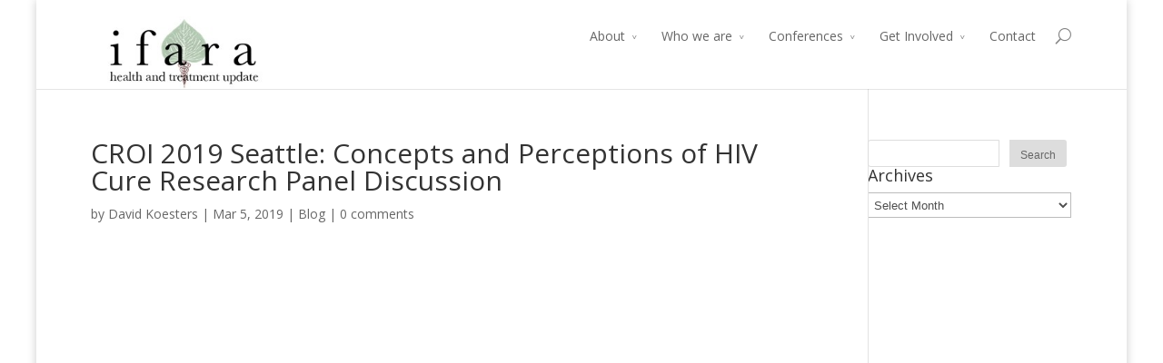

--- FILE ---
content_type: text/html; charset=UTF-8
request_url: http://accesshiv.org/2019/croi-2019-seattle-concepts-and-perceptions-of-hiv-cure-research-panel-discussion/
body_size: 5378
content:
<!DOCTYPE html>
<!--[if IE 6]>
<html id="ie6" lang="en-US">
<![endif]-->
<!--[if IE 7]>
<html id="ie7" lang="en-US">
<![endif]-->
<!--[if IE 8]>
<html id="ie8" lang="en-US">
<![endif]-->
<!--[if !(IE 6) | !(IE 7) | !(IE 8)  ]><!-->
<html lang="en-US">
<!--<![endif]-->
<head>
	<meta charset="UTF-8" />
	<title>CROI 2019 Seattle: Concepts and Perceptions of HIV Cure Research Panel Discussion | Video Guide to HIV/Hepatitis Science</title>
			
	
	<link rel="pingback" href="http://accesshiv.org/xmlrpc.php" />

		<!--[if lt IE 9]>
	<script src="http://accesshiv.org/wp-content/themes/Divi/js/html5.js" type="text/javascript"></script>
	<![endif]-->

	<script type="text/javascript">
		document.documentElement.className = 'js';
	</script>

	<link rel="alternate" type="application/rss+xml" title="Video Guide to HIV/Hepatitis Science &raquo; Feed" href="http://accesshiv.org/feed/" />
<link rel="alternate" type="application/rss+xml" title="Video Guide to HIV/Hepatitis Science &raquo; Comments Feed" href="http://accesshiv.org/comments/feed/" />
<link rel="alternate" type="application/rss+xml" title="Video Guide to HIV/Hepatitis Science &raquo; CROI 2019 Seattle: Concepts and Perceptions of HIV Cure Research Panel Discussion Comments Feed" href="http://accesshiv.org/2019/croi-2019-seattle-concepts-and-perceptions-of-hiv-cure-research-panel-discussion/feed/" />
<meta content="accesshiv.org v.1.0" name="generator"/><link rel='stylesheet' id='divi-fonts-css'  href='http://fonts.googleapis.com/css?family=Open+Sans:300italic,400italic,700italic,800italic,400,300,700,800&#038;subset=latin,latin-ext' type='text/css' media='all' />
<link rel='stylesheet' id='divi-style-css'  href='http://accesshiv.org/wp-content/themes/accesshiv-org/style.css?ver=4.1.42' type='text/css' media='all' />
<link rel='stylesheet' id='et_lb_modules-css'  href='http://accesshiv.org/wp-content/plugins/elegantbuilder/style.css?ver=2.4' type='text/css' media='all' />
<link rel='stylesheet' id='et-shortcodes-css-css'  href='http://accesshiv.org/wp-content/themes/Divi/epanel/shortcodes/css/shortcodes.css?ver=3.0' type='text/css' media='all' />
<link rel='stylesheet' id='et-shortcodes-responsive-css-css'  href='http://accesshiv.org/wp-content/themes/Divi/epanel/shortcodes/css/shortcodes_responsive.css?ver=3.0' type='text/css' media='all' />
<script type='text/javascript' src='http://accesshiv.org/wp-includes/js/jquery/jquery.js?ver=1.11.1'></script>
<script type='text/javascript' src='http://accesshiv.org/wp-includes/js/jquery/jquery-migrate.min.js?ver=1.2.1'></script>
<link rel="EditURI" type="application/rsd+xml" title="RSD" href="http://accesshiv.org/xmlrpc.php?rsd" />
<link rel="wlwmanifest" type="application/wlwmanifest+xml" href="http://accesshiv.org/wp-includes/wlwmanifest.xml" /> 
<link rel='prev' title='CROI 2019 Seattle: Deborah Persaud' href='http://accesshiv.org/2019/croi-2019-seattle-deborah-persaud/' />
<link rel='next' title='CROI 2019 Seattle: Davey Smith' href='http://accesshiv.org/2019/croi-2019-seattle-davey-smith/' />
<meta name="generator" content="WordPress 4.1.42" />
<link rel='canonical' href='http://accesshiv.org/2019/croi-2019-seattle-concepts-and-perceptions-of-hiv-cure-research-panel-discussion/' />
<link rel='shortlink' href='http://accesshiv.org/?p=3081' />
<!-- Child theme custom CSS created by Divi Children - http://divi4u.com/divi-children-plugin/ -->
<style type="text/css" media="screen">
 #footer-widgets {padding-top:;}
 .footer-widget {margin-bottom:;}
 #main-footer { background-color:#1d3f10!important;}
 .footer-widget .title {color:!important;}
 .footer-widget .title {padding-bottom:;}
 .footer-widget, .footer-widget li, .footer-widget li a {color:!important; font-size:;}
 .footer-widget li a:hover, #footer-widgets .et_pb_widget li a:hover {color:!important;}
 .footer-widget li:before {border-color:!important;}
 #footer-bottom { background-color:;}
 #footer-bottom {padding:15px 0 5px;}
 #footer-info, #footer-info a {color:;}
 #footer-info, #footer-info a {font-size:;}
 #footer-bottom ul.et-social-icons li a {color:;}
 #footer-bottom ul.et-social-icons li a:hover {color:!important;}
 #sidebar .et_pb_widget {margin: 0 0  ;}
 #sidebar h4.widgettitle {color:;}
 #sidebar h4.widgettitle {font-size:;}
 #sidebar li, #sidebar li a {font-size:;}
 #sidebar li, #sidebar li a {color:;}
 #sidebar li a:hover {color:!important;}
 #custom_sidebar_module_1 .et_pb_widget {margin: 0 0  ;}
 #custom_sidebar_module_1 h4.widgettitle {color:;}
 #custom_sidebar_module_1 h4.widgettitle {font-size:;}
 #custom_sidebar_module_1 li, #custom_sidebar_module_1 li a {font-size:;}
 #custom_sidebar_module_1 li, #custom_sidebar_module_1 li a {color:;}
 #custom_sidebar_module_1 li a:hover {color:!important;}
 #custom_sidebar_module_2 .et_pb_widget {margin: 0 0  ;}
 #custom_sidebar_module_2 h4.widgettitle {color:;}
 #custom_sidebar_module_2 h4.widgettitle {font-size:;}
 #custom_sidebar_module_2 li, #custom_sidebar_module_2 li a {font-size:;}
 #custom_sidebar_module_2 li, #custom_sidebar_module_2 li a {color:;}
 #custom_sidebar_module_2 li a:hover {color:!important;}
 #custom_sidebar_module_3 .et_pb_widget {margin: 0 0  ;}
 #custom_sidebar_module_3 h4.widgettitle {color:;}
 #custom_sidebar_module_3 h4.widgettitle {font-size:;}
 #custom_sidebar_module_3 li, #custom_sidebar_module_3 li a {font-size:;}
 #custom_sidebar_module_3 li, #custom_sidebar_module_3 li a {color:;}
 #custom_sidebar_module_3 li a:hover {color:!important;}
</style>
<!-- End Child theme custom CSS -->

<meta name="viewport" content="width=device-width, initial-scale=1.0, maximum-scale=1.0, user-scalable=0" />	<style>
		a { color: #104f0f; }

		body { color: #666666; }

		.et_pb_counter_amount, .et_pb_featured_table .et_pb_pricing_heading, .et_quote_content, .et_link_content, .et_audio_content { background-color: #b3c5b2; }

		#main-header, #main-header .nav li ul, .et-search-form, #main-header .et_mobile_menu { background-color: #ffffff; }

		#top-header, #et-secondary-nav li ul { background-color: #ffffff; }

		.woocommerce a.button.alt, .woocommerce-page a.button.alt, .woocommerce button.button.alt, .woocommerce-page button.button.alt, .woocommerce input.button.alt, .woocommerce-page input.button.alt, .woocommerce #respond input#submit.alt, .woocommerce-page #respond input#submit.alt, .woocommerce #content input.button.alt, .woocommerce-page #content input.button.alt, .woocommerce a.button, .woocommerce-page a.button, .woocommerce button.button, .woocommerce-page button.button, .woocommerce input.button, .woocommerce-page input.button, .woocommerce #respond input#submit, .woocommerce-page #respond input#submit, .woocommerce #content input.button, .woocommerce-page #content input.button, .woocommerce-message, .woocommerce-error, .woocommerce-info { background: #b3c5b2 !important; }

		#et_search_icon:hover, .mobile_menu_bar:before, .footer-widget h4, .et-social-icon a:hover, .comment-reply-link, .form-submit input, .et_pb_sum, .et_pb_pricing li a, .et_pb_pricing_table_button, .et_overlay:before, .entry-summary p.price ins, .woocommerce div.product span.price, .woocommerce-page div.product span.price, .woocommerce #content div.product span.price, .woocommerce-page #content div.product span.price, .woocommerce div.product p.price, .woocommerce-page div.product p.price, .woocommerce #content div.product p.price, .woocommerce-page #content div.product p.price, .et_pb_member_social_links a:hover { color: #b3c5b2 !important; }

		.woocommerce .star-rating span:before, .woocommerce-page .star-rating span:before, .et_pb_widget li a:hover, .et_pb_bg_layout_light .et_pb_promo_button, .et_pb_bg_layout_light .et_pb_more_button, .et_pb_filterable_portfolio .et_pb_portfolio_filters li a.active, .et_pb_filterable_portfolio .et_pb_portofolio_pagination ul li a.active, .et_pb_gallery .et_pb_gallery_pagination ul li a.active, .wp-pagenavi span.current, .wp-pagenavi a:hover, .et_pb_contact_submit, .et_pb_bg_layout_light .et_pb_newsletter_button, .nav-single a, .posted_in a { color: #b3c5b2 !important; }

		.et-search-form, .nav li ul, .et_mobile_menu, .footer-widget li:before, .et_pb_pricing li:before, blockquote { border-color: #b3c5b2; }

		#main-footer { background-color: #222222; }

		#top-menu a { color: #666666; }

		#top-menu li.current-menu-ancestor > a, #top-menu li.current-menu-item > a, .bottom-nav li.current-menu-item > a { color: #b3c5b2; }

		</style>
</head>
<body class="single single-post postid-3081 single-format-standard et_fixed_nav et_boxed_layout osx et_right_sidebar chrome">
	<div id="page-container">

	
		<header id="main-header" class="et_nav_text_color_dark">
			<div class="container clearfix">
							<a href="http://accesshiv.org/">
					<img src="http://accesshiv.org/wp-content/uploads/2015/02/ifara-logo.jpg" alt="Video Guide to HIV/Hepatitis Science" id="logo" />
				</a>

				<div id="et-top-navigation">
					<nav id="top-menu-nav">
					<ul id="top-menu" class="nav"><li id="menu-item-65" class="menu-item menu-item-type-post_type menu-item-object-page menu-item-has-children menu-item-65"><a href="http://accesshiv.org/about/">About</a>
<ul class="sub-menu">
	<li id="menu-item-442" class="menu-item menu-item-type-post_type menu-item-object-page menu-item-442"><a href="http://accesshiv.org/about/mission/">Our Mission &#038; Program</a></li>
	<li id="menu-item-437" class="menu-item menu-item-type-post_type menu-item-object-page menu-item-437"><a href="http://accesshiv.org/about/our-history-and-mission/">Our History</a></li>
</ul>
</li>
<li id="menu-item-546" class="menu-item menu-item-type-post_type menu-item-object-page menu-item-has-children menu-item-546"><a href="http://accesshiv.org/who-we-are/">Who we are</a>
<ul class="sub-menu">
	<li id="menu-item-66" class="menu-item menu-item-type-post_type menu-item-object-page menu-item-66"><a href="http://accesshiv.org/who-we-are/board/">Board</a></li>
	<li id="menu-item-559" class="menu-item menu-item-type-post_type menu-item-object-page menu-item-559"><a href="http://accesshiv.org/who-we-are/staff-and-volunteers/">Staff and Volunteers</a></li>
	<li id="menu-item-547" class="menu-item menu-item-type-post_type menu-item-object-page menu-item-547"><a href="http://accesshiv.org/who-we-are/funders/">Funders</a></li>
</ul>
</li>
<li id="menu-item-70" class="menu-item menu-item-type-taxonomy menu-item-object-category menu-item-has-children menu-item-70"><a href="http://accesshiv.org/category/conferences/">Conferences</a>
<ul class="sub-menu">
	<li id="menu-item-1556" class="menu-item menu-item-type-post_type menu-item-object-page menu-item-1556"><a href="http://accesshiv.org/croi/">CROI</a></li>
	<li id="menu-item-2100" class="menu-item menu-item-type-post_type menu-item-object-page menu-item-2100"><a href="http://accesshiv.org/international-aids-conference/">IAS</a></li>
	<li id="menu-item-68" class="menu-item menu-item-type-taxonomy menu-item-object-category menu-item-68"><a href="http://accesshiv.org/category/conferences/aging-conferences/2012-aging-conference/">Aging Conference</a></li>
</ul>
</li>
<li id="menu-item-544" class="menu-item menu-item-type-post_type menu-item-object-page menu-item-has-children menu-item-544"><a href="http://accesshiv.org/get-involved/">Get Involved</a>
<ul class="sub-menu">
	<li id="menu-item-545" class="menu-item menu-item-type-post_type menu-item-object-page menu-item-545"><a href="http://accesshiv.org/get-involved/volunteer/">Volunteer</a></li>
	<li id="menu-item-64" class="menu-item menu-item-type-post_type menu-item-object-page menu-item-64"><a href="http://accesshiv.org/get-involved/donate/">Donate</a></li>
</ul>
</li>
<li id="menu-item-96" class="menu-item menu-item-type-post_type menu-item-object-page menu-item-96"><a href="http://accesshiv.org/contact/">Contact</a></li>
</ul>					</nav>

					
										<div id="et_top_search">
						<span id="et_search_icon"></span>
						<form role="search" method="get" class="et-search-form et-hidden" action="http://accesshiv.org/">
						<input type="search" class="et-search-field" placeholder="Search &hellip;" value="" name="s" title="Search for:" />						</form>
					</div>
					
					<div id="et_mobile_nav_menu">
			<a href="#" class="mobile_nav closed">
				<span class="select_page">Select Page</span>
				<span class="mobile_menu_bar"></span>
			</a>
		</div>				</div> <!-- #et-top-navigation -->
			</div> <!-- .container -->
		</header> <!-- #main-header -->

		<div id="et-main-area">
<div id="main-content">
	<div class="container">
		<div id="content-area" class="clearfix">
			<div id="left-area">
							
				<article id="post-3081" class="post-3081 post type-post status-publish format-standard hentry category-blog et_pb_post">
					<h1>CROI 2019 Seattle: Concepts and Perceptions of HIV Cure Research Panel Discussion</h1>

				<p class="post-meta"> by <a href="http://accesshiv.org/author/david/" title="Posts by David Koesters" rel="author">David Koesters</a> | Mar 5, 2019 | <a href="http://accesshiv.org/category/blog/" rel="category tag">Blog</a> | <span class="comments-number"><a href="http://accesshiv.org/2019/croi-2019-seattle-concepts-and-perceptions-of-hiv-cure-research-panel-discussion/#respond">0 comments</a></span></p>
					
					<div class="entry-content">
					<p><iframe width="560" height="315" src="https://www.youtube.com/embed/GD23LWnlFs4" frameborder="0" allow="accelerometer; autoplay; encrypted-media; gyroscope; picture-in-picture" allowfullscreen></iframe></p>
<p>Panel Discussion &#8211; Concepts and Perceptions of HIV Cure Research</p>
<p>Moderator:<br />
&#8211; A. Toni Young, BELIEVE CAB</p>
<p>Panelists:<br />
&#8211; Tranisha Arzah, defeatHIV CAB<br />
&#8211; Danielle M. Campbell, MPH, AIDS Treatment Activists Coalition, DARE Collaboratory CAB<br />
&#8211; Itai Jeffries (Yesah), Ph.D, Traditional Health Program Director, Seattle Indian Health Board<br />
&#8211; Rev. Rob Newells, Executive Director, APEB / amfAR Institute CAB<br />
&#8211; Moses Supercharger, Head Stigmaless Uganda / Chair Joint Clinical Research Centre CAB<br />
&#8211; Laurie Sylla, defeatHIV CAB / MDC CAB / Director, Mountain West AIDS Education &amp; Training Center<br />
&#8211; Jeff Taylor, CARE Collaboratory CAB / amfAR Institute CAB.</p>
<p>Presented at the 2019 Pre-CROI Community HIV Cure Research Workshop in Seattle.</p>
					</div> <!-- .entry-content -->

					
									</article> <!-- .et_pb_post -->

										</div> <!-- #left-area -->

				<div id="sidebar">
		<div id="search-3" class="et_pb_widget widget_search"><form role="search" method="get" id="searchform" class="searchform" action="http://accesshiv.org/">
				<div>
					<label class="screen-reader-text" for="s">Search for:</label>
					<input type="text" value="" name="s" id="s" />
					<input type="submit" id="searchsubmit" value="Search" />
				</div>
			</form></div> <!-- end .et_pb_widget --><div id="archives-2" class="et_pb_widget widget_archive"><h4 class="widgettitle">Archives</h4>		<select name="archive-dropdown" onchange='document.location.href=this.options[this.selectedIndex].value;'>
			<option value="">Select Month</option>

				<option value='http://accesshiv.org/2019/03/'> March 2019 </option>
	<option value='http://accesshiv.org/2018/08/'> August 2018 </option>
	<option value='http://accesshiv.org/2018/07/'> July 2018 </option>
	<option value='http://accesshiv.org/2018/03/'> March 2018 </option>
	<option value='http://accesshiv.org/2017/07/'> July 2017 </option>
	<option value='http://accesshiv.org/2017/03/'> March 2017 </option>
	<option value='http://accesshiv.org/2017/02/'> February 2017 </option>
	<option value='http://accesshiv.org/2016/07/'> July 2016 </option>
	<option value='http://accesshiv.org/2016/03/'> March 2016 </option>
	<option value='http://accesshiv.org/2016/02/'> February 2016 </option>
	<option value='http://accesshiv.org/2015/03/'> March 2015 </option>
	<option value='http://accesshiv.org/2015/02/'> February 2015 </option>
	<option value='http://accesshiv.org/2014/04/'> April 2014 </option>
	<option value='http://accesshiv.org/2014/03/'> March 2014 </option>
	<option value='http://accesshiv.org/2013/03/'> March 2013 </option>
	<option value='http://accesshiv.org/2013/02/'> February 2013 </option>
	<option value='http://accesshiv.org/2013/01/'> January 2013 </option>
	<option value='http://accesshiv.org/2011/03/'> March 2011 </option>
	<option value='http://accesshiv.org/2011/02/'> February 2011 </option>
		</select>
</div> <!-- end .et_pb_widget -->	</div> <!-- end #sidebar -->
		</div> <!-- #content-area -->
	</div> <!-- .container -->
</div> <!-- #main-content -->


			<footer id="main-footer">
				

		
				<div id="footer-bottom">
					<div class="container clearfix">
				<ul class="et-social-icons">

	<li class="et-social-icon et-social-facebook">
		<a href="#" class="icon">
			<span>Facebook</span>
		</a>
	</li>
	<li class="et-social-icon et-social-twitter">
		<a href="#" class="icon">
			<span>Twitter</span>
		</a>
	</li>
	<li class="et-social-icon et-social-google-plus">
		<a href="#" class="icon">
			<span>Google</span>
		</a>
	</li>
	<li class="et-social-icon et-social-rss">
		<a href="http://accesshiv.org/comments/feed/" class="icon">
			<span>RSS</span>
		</a>
	</li>

</ul>
						<p id="footer-info">Copyright &copy; 2014 - 2025 <a href="http://accesshiv.org">Video Guide to HIV/Hepatitis Science</a> | Developed by <a href="http://accesshiv.org">accesshiv.org</a></p>
					</div>	<!-- .container -->
				</div>
			</footer> <!-- #main-footer -->
		</div> <!-- #et-main-area -->


	</div> <!-- #page-container -->

	<script type='text/javascript' src='http://accesshiv.org/wp-content/themes/Divi/js/jquery.fitvids.js?ver=4.1.42'></script>
<script type='text/javascript' src='http://accesshiv.org/wp-content/themes/Divi/js/waypoints.min.js?ver=4.1.42'></script>
<script type='text/javascript' src='http://accesshiv.org/wp-content/themes/Divi/js/jquery.magnific-popup.js?ver=4.1.42'></script>
<script type='text/javascript'>
/* <![CDATA[ */
var et_custom = {"ajaxurl":"http:\/\/accesshiv.org\/wp-admin\/admin-ajax.php","images_uri":"http:\/\/accesshiv.org\/wp-content\/themes\/Divi\/images","et_load_nonce":"7b6569716d","subscription_failed":"Please, check the fields below to make sure you entered the correct information.","fill":"Fill","field":"field","invalid":"Invalid email","captcha":"Captcha","prev":"Prev","next":"Next"};
/* ]]> */
</script>
<script type='text/javascript' src='http://accesshiv.org/wp-content/themes/Divi/js/custom.js?ver=4.1.42'></script>
</body>
</html>